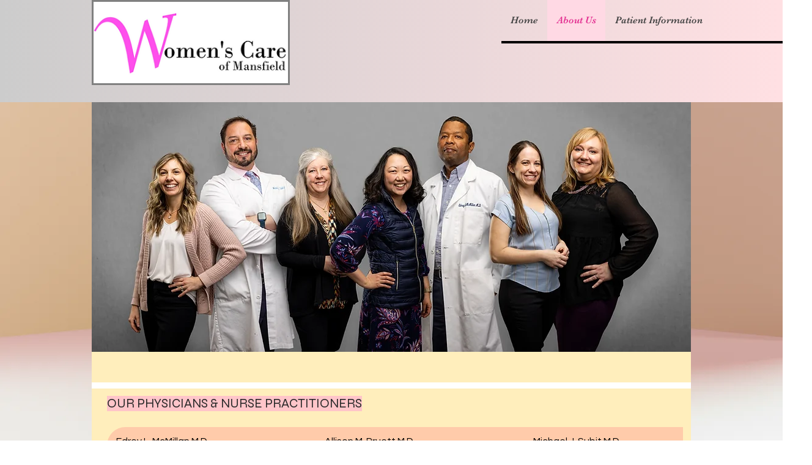

--- FILE ---
content_type: text/html; charset=utf-8
request_url: https://accounts.google.com/o/oauth2/postmessageRelay?parent=https%3A%2F%2Fstatic.parastorage.com&jsh=m%3B%2F_%2Fscs%2Fabc-static%2F_%2Fjs%2Fk%3Dgapi.lb.en.OE6tiwO4KJo.O%2Fd%3D1%2Frs%3DAHpOoo_Itz6IAL6GO-n8kgAepm47TBsg1Q%2Fm%3D__features__
body_size: 163
content:
<!DOCTYPE html><html><head><title></title><meta http-equiv="content-type" content="text/html; charset=utf-8"><meta http-equiv="X-UA-Compatible" content="IE=edge"><meta name="viewport" content="width=device-width, initial-scale=1, minimum-scale=1, maximum-scale=1, user-scalable=0"><script src='https://ssl.gstatic.com/accounts/o/2580342461-postmessagerelay.js' nonce="NtFrGj8rQLuI7cWGCQcNZA"></script></head><body><script type="text/javascript" src="https://apis.google.com/js/rpc:shindig_random.js?onload=init" nonce="NtFrGj8rQLuI7cWGCQcNZA"></script></body></html>